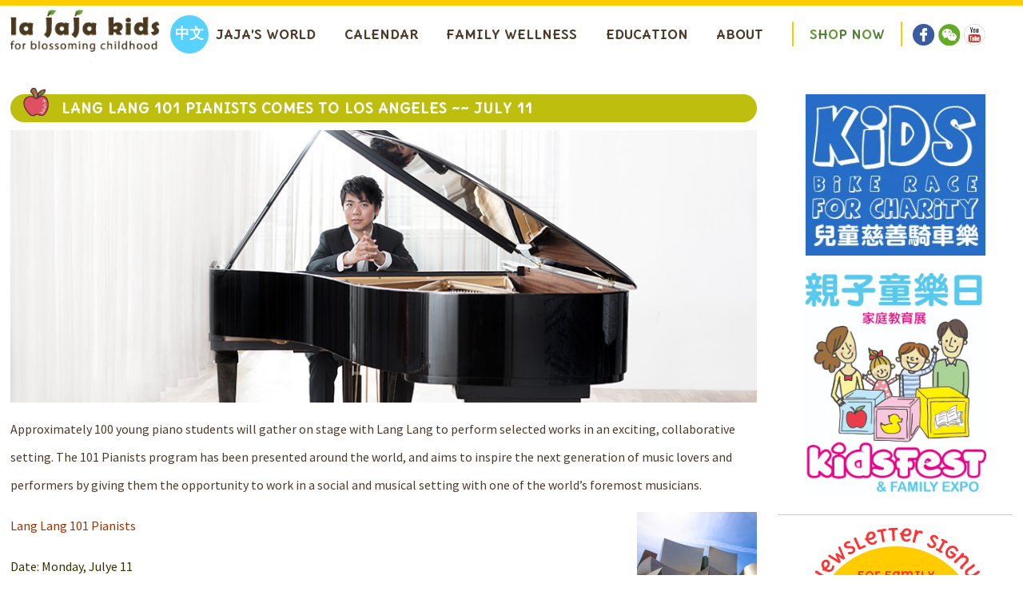

--- FILE ---
content_type: text/html; charset=UTF-8
request_url: https://www.lajajakids.com/en/2016/06/30/5473/
body_size: 10003
content:
  <!DOCTYPE html>
  <!--[if lt IE 7]>      <html class="no-js lt-ie9 lt-ie8 lt-ie7" lang="en-US"> <![endif]-->
  <!--[if IE 7]>         <html class="no-js lt-ie9 lt-ie8" lang="en-US"> <![endif]-->
  <!--[if IE 8]>         <html class="no-js lt-ie9" lang="en-US"> <![endif]-->
  <!--[if gt IE 8]><!--> 
  <html class="no-js" lang="en-US"> <!--<![endif]-->
  <head>
                  <meta property="og:image" content="https://www.lajajakids.com/wp-content/uploads/2016/06/lang.jpg"/> 
    
    <meta charset="UTF-8" />    
    <title>Lang Lang 101 Pianists Comes to Los Angeles ~~ July 11 | La JaJa</title>
    <meta http-equiv="cleartype" content="on">
    <meta name="viewport" content="width=device-width, initial-scale=1.0, user-scalable=no">   
    <link rel="shortcut icon" href="https://www.lajajakids.com/wp-content/themes/lajaja/favicon.ico" /> 
    <link rel="profile" href="http://gmpg.org/xfn/11" />
    <link rel="stylesheet" type="text/css" media="all" href="https://www.lajajakids.com/wp-content/themes/lajaja/css/main.css" />
    <script type="text/javascript" src="https://www.lajajakids.com/wp-content/themes/lajaja/js/cssrefresh.js"></script>  
    <link rel="shortcut icon" href="https://www.lajajakids.com/wp-content/themes/lajaja/favicon.ico" />
    <link rel="pingback" href="https://www.lajajakids.com/xmlrpc.php" />
     <link href='//fonts.googleapis.com/css?family=Source+Sans+Pro:400,700,400italic,700italic|Delius+Unicase:400,700' rel='stylesheet' type='text/css'>
    <!-- chinese font -->
    <script src="//use.typekit.net/bwm7ckz.js"></script>
    <script>try{Typekit.load({ async: true });}catch(e){}</script>
    <link rel="alternate" type="application/rss+xml" title="La JaJa &raquo; Feed" href="https://www.lajajakids.com/en/feed/" />
<link rel="alternate" type="application/rss+xml" title="La JaJa &raquo; Comments Feed" href="https://www.lajajakids.com/en/comments/feed/" />
<link rel="alternate" type="text/calendar" title="La JaJa &raquo; iCal Feed" href="https://www.lajajakids.com/en/events/?ical=1" />
<link rel="alternate" type="application/rss+xml" title="La JaJa &raquo; Lang Lang 101 Pianists Comes to Los Angeles ~~ July 11 Comments Feed" href="https://www.lajajakids.com/en/2016/06/30/5473/feed/" />
		<script type="text/javascript">
			window._wpemojiSettings = {"baseUrl":"https:\/\/s.w.org\/images\/core\/emoji\/72x72\/","ext":".png","source":{"concatemoji":"https:\/\/www.lajajakids.com\/wp-includes\/js\/wp-emoji-release.min.js?ver=4.2.38"}};
			!function(e,n,t){var a;function o(e){var t=n.createElement("canvas"),a=t.getContext&&t.getContext("2d");return!(!a||!a.fillText)&&(a.textBaseline="top",a.font="600 32px Arial","flag"===e?(a.fillText(String.fromCharCode(55356,56812,55356,56807),0,0),3e3<t.toDataURL().length):(a.fillText(String.fromCharCode(55357,56835),0,0),0!==a.getImageData(16,16,1,1).data[0]))}function i(e){var t=n.createElement("script");t.src=e,t.type="text/javascript",n.getElementsByTagName("head")[0].appendChild(t)}t.supports={simple:o("simple"),flag:o("flag")},t.DOMReady=!1,t.readyCallback=function(){t.DOMReady=!0},t.supports.simple&&t.supports.flag||(a=function(){t.readyCallback()},n.addEventListener?(n.addEventListener("DOMContentLoaded",a,!1),e.addEventListener("load",a,!1)):(e.attachEvent("onload",a),n.attachEvent("onreadystatechange",function(){"complete"===n.readyState&&t.readyCallback()})),(a=t.source||{}).concatemoji?i(a.concatemoji):a.wpemoji&&a.twemoji&&(i(a.twemoji),i(a.wpemoji)))}(window,document,window._wpemojiSettings);
		</script>
		<style type="text/css">
img.wp-smiley,
img.emoji {
	display: inline !important;
	border: none !important;
	box-shadow: none !important;
	height: 1em !important;
	width: 1em !important;
	margin: 0 .07em !important;
	vertical-align: -0.1em !important;
	background: none !important;
	padding: 0 !important;
}
</style>
<link rel='stylesheet' id='fancybox-css'  href='https://www.lajajakids.com/wp-content/plugins/easy-fancybox/fancybox/jquery.fancybox-1.3.7.min.css?ver=1.5.7' type='text/css' media='screen' />
<link rel='stylesheet' id='teccc_stylesheet-css'  href='https://www.lajajakids.com/en/?teccc_css=f84317306356902ac5937fdc3849cf1d&#038;ver=4.6.4' type='text/css' media='all' />
<script type='text/javascript' src='https://www.lajajakids.com/wp-content/themes/lajaja/js/libs/modernizr-2.8.3.min.js?ver=4.2.38'></script>
<script type='text/javascript' src='https://ajax.googleapis.com/ajax/libs/jquery/1.11.2/jquery.min.js'></script>
<link rel="EditURI" type="application/rsd+xml" title="RSD" href="https://www.lajajakids.com/xmlrpc.php?rsd" />
<link rel="wlwmanifest" type="application/wlwmanifest+xml" href="https://www.lajajakids.com/wp-includes/wlwmanifest.xml" /> 
<link rel='prev' title='【Bravo! Music School 專訪】當古典遇上爵士與搖滾 . . .' href='https://www.lajajakids.com/en/2016/06/24/5557/' />
<link rel='next' title='&#8221;Pterosaurs: Flight in the Age of Dinosaurs&#8221; Exhibition Opens at Natural History Museum' href='https://www.lajajakids.com/en/2016/07/01/%e8%87%aa%e7%84%b6%e6%ad%b7%e5%8f%b2%e5%8d%9a%e7%89%a9%e9%a4%a8%e5%85%a8%e6%96%b0%e5%b1%95%e8%a6%bd%e3%80%8a%e7%bf%bc%e9%be%8d%e7%9b%ae%ef%bc%9a%e6%81%90%e9%be%8d%e6%99%82%e4%bb%a3%e7%9a%84%e9%a3%9b/' />
<meta name="generator" content="WordPress 4.2.38" />
<link rel='canonical' href='https://www.lajajakids.com/en/2016/06/30/5473/' />
<link rel='shortlink' href='https://www.lajajakids.com/en/?p=5473' />
<meta name="generator" content="qTranslate-X 3.4.2" />
<style type="text/css">
.qtranxs_flag_en {background-image: url(http://www.lajajakids.com/wp-content/plugins/qtranslate-x/flags/gb.png); background-repeat: no-repeat;}
.qtranxs_flag_zh {background-image: url(http://www.lajajakids.com/wp-content/plugins/qtranslate-x/flags/cn.png); background-repeat: no-repeat;}
</style>
<link hreflang="zh" href="https://www.lajajakids.com/zh/2016/06/30/5473/" rel="alternate" />
<link hreflang="en" href="https://www.lajajakids.com/en/2016/06/30/5473/" rel="alternate" />
<link hreflang="x-default" href="https://www.lajajakids.com/2016/06/30/5473/" rel="alternate" />

<!-- Easy FancyBox 1.5.7 using FancyBox 1.3.7 - RavanH (http://status301.net/wordpress-plugins/easy-fancybox/) -->
<script type="text/javascript">
/* <![CDATA[ */
var fb_timeout = null;
var fb_opts = { 'overlayShow' : true, 'hideOnOverlayClick' : true, 'showCloseButton' : true, 'centerOnScroll' : true, 'enableEscapeButton' : true, 'autoScale' : true };
var easy_fancybox_handler = function(){
	/* IMG */
	var fb_IMG_select = 'a[href*=".jpg"]:not(.nofancybox,.pin-it-button), area[href*=".jpg"]:not(.nofancybox), a[href*=".jpeg"]:not(.nofancybox,.pin-it-button), area[href*=".jpeg"]:not(.nofancybox), a[href*=".png"]:not(.nofancybox,.pin-it-button), area[href*=".png"]:not(.nofancybox)';
	jQuery(fb_IMG_select).addClass('fancybox image');
	var fb_IMG_sections = jQuery('div.gallery ');
	fb_IMG_sections.each(function() { jQuery(this).find(fb_IMG_select).attr('rel', 'gallery-' + fb_IMG_sections.index(this)); });
	jQuery('a.fancybox, area.fancybox, li.fancybox a:not(li.nofancybox a)').fancybox( jQuery.extend({}, fb_opts, { 'transitionIn' : 'elastic', 'easingIn' : 'easeOutBack', 'transitionOut' : 'elastic', 'easingOut' : 'easeInBack', 'opacity' : false, 'hideOnContentClick' : false, 'titleShow' : true, 'titlePosition' : 'over', 'titleFromAlt' : true, 'showNavArrows' : true, 'enableKeyboardNav' : true, 'cyclic' : false }) );
	/* Auto-click */ 
	jQuery('#fancybox-auto').trigger('click');
}
/* ]]> */
</script>

  </head>
  <body class="single single-post postid-5473 single-format-standard tribe-no-js">
    <div id="container">

      <div class="bg-image-top">
        <!-- <div class="outer-wrapper"> -->
        <div class="border-container">
          <header id="header" class="header">
           
            <div class="wrapper wrapper-mobile">
             <!--[if lte IE 7]> <div style=' clear: both; height: 59px; padding:0 0 0 15px; position: relative;'> <a href="http://windows.microsoft.com/en-US/internet-explorer/products/ie/home?ocid=ie6_countdown_bannercode"><img src="http://storage.ie6countdown.com/assets/100/images/banners/warning_bar_0000_us.jpg" border="0" height="42" width="820" alt="You are using an outdated browser. For a faster, safer browsing experience, upgrade for free today." /></a></div> <![endif]-->


             <div class="header_logo">
                            <div id="site-title">
              <a class="logo" href="https://www.lajajakids.com/en"><img alt="La JaJa" src="https://www.lajajakids.com/wp-content/themes/lajaja/img/logo.png"/><span class="visuallyhidden">La JaJa</span></a>
              </div>
            </div>
            <div class="nav-translate-container">
              <div class="mobile_nav" data-menu="off">
                <div id="nav-toggle" class="menu-button" href="javascript:void(0)"><span></span></div>
              </div>

              <div class="translate">              
                <div class="translate-button">
                  <aside class="sidebar sidebar-translate">
	<style type="text/css">
.qtranxs_widget ul { margin: 0; }
.qtranxs_widget ul li
{
display: inline; /* horizontal list, use "list-item" or other appropriate value for vertical list */
list-style-type: none; /* use "initial" or other to enable bullets */
margin: 0 5px 0 0; /* adjust spacing between items */
}
/* .qtranxs_widget ul li span { margin: 0 5px 0 0; } */ /* other way to control spacing */
.qtranxs_widget ul li.active { opacity: 0.8; }
.qtranxs_widget ul li:hover { opacity: 1; }
.qtranxs_widget img { box-shadow: none; vertical-align: middle; }
.qtranxs_flag { height:12px; width:18px; display:block; }
.qtranxs_flag_and_text { padding-left:20px; }
.qtranxs_flag span { display:none; }
</style>
<aside id="qtranslate-2" class="widget qtranxs_widget">
<ul class="qtranxs_language_chooser" id="qtranslate-2-chooser">
<li class="lang-zh"><a href="https://www.lajajakids.com/zh/2016/06/30/5473/" hreflang="zh" title="中文" class="qtranxs_text qtranxs_text_zh"><span>中文</span></a></li>
<li class="lang-en active"><a href="https://www.lajajakids.com/en/2016/06/30/5473/" hreflang="en" title="Eng" class="qtranxs_text qtranxs_text_en"><span>Eng</span></a></li>
</ul><div class="qtranxs_widget_end"></div>
</aside>				
	</aside>                </div>
              </div>
            </div>
            <div class="nav-menu">
              <nav class="menu-header-menu-container"><ul id="menu-header-menu" class="menu"><li id="menu-item-265" class="menu-item menu-item-type-post_type menu-item-object-page menu-item-has-children menu-item-265"><a href="https://www.lajajakids.com/en/home/">Jaja’s World</a>
<ul class="sub-menu">
	<li id="menu-item-102" class="menu-item menu-item-type-post_type menu-item-object-page current_page_parent menu-item-102"><a href="https://www.lajajakids.com/en/jaja-world/">Blog</a></li>
	<li id="menu-item-85" class="menu-item menu-item-type-taxonomy menu-item-object-category current-post-ancestor current-menu-parent current-post-parent menu-item-85"><a href="https://www.lajajakids.com/en/category/jaja-world/classes/">Classes</a></li>
	<li id="menu-item-266" class="menu-item menu-item-type-taxonomy menu-item-object-category menu-item-266"><a href="https://www.lajajakids.com/en/category/jaja-world/interviews/">Interviews</a></li>
</ul>
</li>
<li id="menu-item-39187" class="menu-item menu-item-type-custom menu-item-object-custom menu-item-has-children menu-item-39187"><a href="http://www.lajajakids.com/en/events/">Calendar</a>
<ul class="sub-menu">
	<li id="menu-item-39188" class="menu-item menu-item-type-custom menu-item-object-custom menu-item-39188"><a href="http://www.lajajakids.com/en/events/">Events</a></li>
	<li id="menu-item-91" class="menu-item menu-item-type-taxonomy menu-item-object-category current-post-ancestor current-menu-parent current-post-parent menu-item-91"><a href="https://www.lajajakids.com/en/category/jaja-world/calendar/things-to-do/">Things To Do</a></li>
	<li id="menu-item-39185" class="menu-item menu-item-type-taxonomy menu-item-object-tribe_events_cat menu-item-39185"><a href="https://www.lajajakids.com/en/events/category/jajas-picks/">JaJa’s Picks</a></li>
</ul>
</li>
<li id="menu-item-92" class="menu-item menu-item-type-taxonomy menu-item-object-category menu-item-92"><a href="https://www.lajajakids.com/en/category/jaja-world/family-wellness/">Family Wellness</a></li>
<li id="menu-item-163" class="menu-item menu-item-type-taxonomy menu-item-object-category menu-item-163"><a href="https://www.lajajakids.com/en/category/jaja-world/education/">Education</a></li>
<li id="menu-item-15" class="menu-item menu-item-type-post_type menu-item-object-page menu-item-has-children menu-item-15"><a href="https://www.lajajakids.com/en/about/">About</a>
<ul class="sub-menu">
	<li id="menu-item-264" class="menu-item menu-item-type-post_type menu-item-object-page menu-item-264"><a href="https://www.lajajakids.com/en/our-story/">Our Story</a></li>
	<li id="menu-item-263" class="menu-item menu-item-type-post_type menu-item-object-page menu-item-263"><a href="https://www.lajajakids.com/en/contact-us/">Contact Us</a></li>
	<li id="menu-item-1736" class="menu-item menu-item-type-post_type menu-item-object-page menu-item-1736"><a href="https://www.lajajakids.com/en/partners/">Partners</a></li>
</ul>
</li>
<li id="menu-item-29" class="menu-item menu-item-type-custom menu-item-object-custom menu-item-29"><a target="_blank" href="http://www.lajajakids.com/en/store/index.php/collection.html/">Shop Now</a></li>
</ul></nav>   
              <aside class="sidebar sidebar-social-media">
	<aside id="widget_sp_image-2" class="widget widget_sp_image"><a href="https://www.facebook.com/pages/La-JaJa-Kids-%E4%B8%AB%E4%B8%AB%E5%9C%92%E5%9C%B0/121859374500386?fref=ts" id="" target="_blank" class="widget_sp_image-image-link" title="facebook"><img width="44" height="44" alt="facebook" class="attachment-full" style="max-width: 100%;" src="https://www.lajajakids.com/wp-content/uploads/2015/07/sm-facebook.png" /></a></aside><aside id="widget_sp_image-4" class="widget widget_sp_image"><a href="http://www.lajajakids.com/wp-content/uploads/2015/11/qrcode_for_gh_9cd4225cc2d9_258.jpg" id="" target="_blank" class="widget_sp_image-image-link" title=""><img width="44" height="44" alt="" class="attachment-full" style="max-width: 100%;" src="https://www.lajajakids.com/wp-content/uploads/2015/07/sm-wechat.png" /></a></aside><aside id="widget_sp_image-3" class="widget widget_sp_image"><a href="https://www.youtube.com/channel/UCCJvwSSKj_hwNQnm9VXl_NQ" id="" target="_blank" class="widget_sp_image-image-link" title=""><img width="44" height="44" alt="" class="attachment-full" style="max-width: 100%;" src="https://www.lajajakids.com/wp-content/uploads/2015/07/sm-youtube.png" /></a></aside>				
	</aside>            </div>

          </div>


        </header>
        
        <div id="main" role="main">
          <div class="wrapper">



<section class="content content-left">

	

    
<article id="post-5473" class="post-5473 post type-post status-publish format-standard has-post-thumbnail hentry category-calendar category-classes category-jajas-picks category-things-to-do category-jaja-world">

<div class="blog-page-header">
   <div class="blog-page-title ">
      <div class="blog-icon"></div>
      Lang Lang 101 Pianists Comes to Los Angeles ~~ July 11   </div>
   <!-- <div class="blog-sponsor">sponsored by <div class="sponsor-img"></div></div> -->
   
   
</div>
   
<p><img class="alignnone wp-image-5474 size-full" src="http://www.lajajakids.com/wp-content/uploads/2016/06/lang.jpg" alt="lang" width="950" height="347" /></p>
<p><span style="line-height: 1.5;">Approximately 100 young piano students will gather on stage with Lang Lang to perform selected works in an exciting, collaborative setting. The 101 Pianists program has been presented around the world, and aims to inspire the next generation of music lovers and performers by giving them the opportunity to work in a social and musical setting with one of the world’s foremost musicians.</span></p>
<p><span style="color: #993300;"><img class=" wp-image-5478 size-thumbnail alignright" src="http://www.lajajakids.com/wp-content/uploads/2016/06/disney-hall-150x150.jpg" alt="disney hall" width="150" height="150" />Lang Lang 101 Pianists</span></p>
<p><span style="color: #333300;">Date: Monday, Julye 11</span></p>
<p><span style="color: #333300;">Location: Walt Disney Concert Hall, 111 S Grand Ave, Los Angeles, CA 90012</span></p>
<p><span style="color: #333300;">Free Admission, but tickets are required: <a style="color: #333300;" href="http://www.laphil.com/tickets/101-pianists/2016-07-11">www.laphil.com/tickets/101-pianists/2016-07-11</a></span></p>
<p><img class="alignnone wp-image-5475 size-large" src="http://www.lajajakids.com/wp-content/uploads/2016/06/lang3-1024x685.jpeg" alt="lang3" width="590" height="395" /></p>
<div class="content_right_left">
<p><span class="content_bigtext content_middletext">“I started 101 Pianists to give piano students an opportunity to play together,” says Lang Lang. “It started about 15 years ago at one of my concerts where I invited students to join me on stage for an encore – and we had a wonderful time. So, I wanted to do more of these events as a workshop and also a performance for the community. It’s now one of the key programs of my foundation.” – Lang Lang<br />
</span></p>
<h4><span class="content_bigtext">To date this program has inspired over 100,000 audience members and 1400 piano students.</span></h4>
<p><span class="content_middletext2 content_middletext">The 101 PIANISTS performances aim to inspire the next generation of music lovers and performers by engaging 100 young pianists in a unique social musical event with Lang Lang.</span></p>
<p><span class="content_middletext2 content_middletext">In 2009 Lang Lang brought 100 pianists together for a unique performance that produced something greater than any single performer could create alone. The event was a celebration of the beauty and social nature of the piano. The Lang Lang International Music Foundation recreates this magic in wonderful venues around the world and these events have been described by the media and host institutions as “extravaganzas!”This program has been conducted in Paris, Berlin, London, Hong Kong, Rome along with many other international cities.  101 Pianists is welcomed by its hosted communities as an educational workshop. <span class="content_middletext2">The participants create a joyous sound magnified one hundred times over and provide an extraordinary show for their local youth community who comprise the majority of the audience.</span></span></p>
</div>
<div class="content_right_right"></div>
<p><a style="line-height: 1.5;" href="http://www.lajajakids.com/wp-content/uploads/2016/06/lang6.jpg"><img class="alignnone wp-image-5480" src="http://www.lajajakids.com/wp-content/uploads/2016/06/lang6-300x220.jpg" alt="lang6" width="410" height="300" /></a><span style="line-height: 1.5;">  </span><a style="line-height: 1.5;" href="http://www.lajajakids.com/wp-content/uploads/2016/06/lang7.jpg"><img class="alignnone wp-image-5482" src="http://www.lajajakids.com/wp-content/uploads/2016/06/lang7.jpg" alt="lang7" width="450" height="300" /></a></p>
<p><iframe width="590" height="332" src="https://www.youtube.com/embed/M1WxOSNqRBo?feature=oembed&#038;wmode=opaque" frameborder="0" allowfullscreen></iframe></p>
<h2><a href="http://www.lajajakids.com/wp-content/uploads/2016/06/lang8.jpg"><img class="alignnone wp-image-5485" src="http://www.lajajakids.com/wp-content/uploads/2016/06/lang8-300x200.jpg" alt="lang8" width="450" height="300" /></a> <a href="http://www.lajajakids.com/wp-content/uploads/2016/06/lang9.jpg"><img class="alignnone wp-image-5486" src="http://www.lajajakids.com/wp-content/uploads/2016/06/lang9.jpg" alt="lang9" width="452" height="300" /></a></h2>
<h2>About Lang Lang</h2>
<p align="left">If one word applies to Lang Lang, to the musician, to the man, to his worldview, to those who come into contact with him, it is “inspiration”. It resounds like a musical motif through his life and career. He inspires millions with his open-hearted, emotive playing, whether it be in intimate recitals or on the grandest of stages – such as the 2014 World Cup concert in Rio, with Placido Domingo, to celebrate the final game; the 56<sup>th </sup>and 57<sup>th</sup> GRAMMY Award two years in a row, where he performed with Metallica and Pharrell Williams; the Opening Ceremony of the 2008 Beijing Olympics, where more than four billion people around the world viewed his performance; the Last Night of the Proms at London’s Royal Albert Hall, or the Liszt 200<sup>th</sup> birthday concert with the Philadelphia Orchestra and Charles Dutoit which was broadcast live in more than 300 movie theaters around the United States and 200 cinemas across Europe (the first classical music cinema cast to be headlined by a solo artist). He forms enduring musical partnerships with the world’s greatest artists, from conductors such as Daniel Barenboim, Gustavo Dudamel and Sir Simon Rattle, to artists from outside of classical music – among them dubstep dancer Marquese “nonstop” Scott, king of the crooners Julio Inglesias and jazz titan Herbie Hancock. He even builds relationships with corporations who will help him get classical music to ever-more people &#8211; And he builds cultural bridges between East and West, frequently introducing Chinese music to Western audiences, and vice versa.</p>
<p><img class="alignnone wp-image-5479 size-large" src="http://www.lajajakids.com/wp-content/uploads/2016/06/lang4-1024x683.jpg" alt="Lang Lang, Piano / 18.02.2010 / Koelner Philharmonie" width="590" height="394" /></p>
<p><a href="http://langlangfoundation.org/our-programs/101-pianists/"><img class="alignnone wp-image-5476 size-medium" src="http://www.lajajakids.com/wp-content/uploads/2016/06/lang2-300x186.jpg" alt="lang2" width="300" height="186" /></a></p>



<footer>
    </footer>

</article>





<div id="nav-below" class="navigation">
  <div class="nav-previous"><a href="https://www.lajajakids.com/en/2016/06/24/5557/">View Older</a></div>
  <div class="nav-next"><a href="https://www.lajajakids.com/en/2016/07/01/%e8%87%aa%e7%84%b6%e6%ad%b7%e5%8f%b2%e5%8d%9a%e7%89%a9%e9%a4%a8%e5%85%a8%e6%96%b0%e5%b1%95%e8%a6%bd%e3%80%8a%e7%bf%bc%e9%be%8d%e7%9b%ae%ef%bc%9a%e6%81%90%e9%be%8d%e6%99%82%e4%bb%a3%e7%9a%84%e9%a3%9b/">View Newer</a></div>
</div><!-- #nav-below -->






</section>
<div class="sidebar-right right-images">
	<aside class="sidebar sidebar-right-ads">
	<aside id="widget_sp_image-5" class="widget widget_sp_image"><h3 class="widget-title">Kids Bike Race for Charity</h3><a href="http://www.KidsBikeRace.org" id="" target="_blank" class="widget_sp_image-image-link" title="Kids Bike Race for Charity"><img width="245" height="220" alt="Kids Bike Race for Charity" class="attachment-full" style="max-width: 100%;" src="https://www.lajajakids.com/wp-content/uploads/2017/07/kids-bike-race-logo.jpg" /></a></aside><aside id="widget_sp_image-8" class="widget widget_sp_image"><h3 class="widget-title">La JaJa Kids Play Date</h3><img width="530" height="521" alt="La JaJa Kids Play Date" class="attachment-full" style="max-width: 100%;" src="https://www.lajajakids.com/wp-content/uploads/2017/03/image.jpeg" /></aside><aside id="widget_sp_image-6" class="widget widget_sp_image"><h3 class="widget-title">Watermelon Festival</h3><a href="http://www.KidsFestExpo.com" id="" target="_blank" class="widget_sp_image-image-link" title="Watermelon Festival"><img width="2120" height="2592" alt="Watermelon Festival" class="attachment-full" style="max-width: 100%;" src="https://www.lajajakids.com/wp-content/uploads/2017/08/KidsFest-Logo-3.jpg" /></a></aside>				
	</aside>	<div class="newsletter">
		<div class="blog-category-container">
  <!-- check if page is a post if yes post categories -->
  <h1 class="h1-green">Categories</h1><nav class="menu-blog-side-nav-container"><ul id="menu-blog-side-nav" class="menu"><li id="menu-item-150" class="menu-item menu-item-type-post_type menu-item-object-page menu-item-has-children menu-item-150"><a href="https://www.lajajakids.com/en/home/">Jaja&#8217;s World</a>
<ul class="sub-menu">
	<li id="menu-item-141" class="menu-item menu-item-type-taxonomy menu-item-object-category current-post-ancestor current-menu-parent current-post-parent menu-item-141"><a href="https://www.lajajakids.com/en/category/jaja-world/">Blog</a></li>
	<li id="menu-item-144" class="menu-item menu-item-type-taxonomy menu-item-object-category menu-item-144"><a href="https://www.lajajakids.com/en/category/jaja-world/interviews/">Interviews</a></li>
	<li id="menu-item-142" class="menu-item menu-item-type-taxonomy menu-item-object-category current-post-ancestor current-menu-parent current-post-parent menu-item-142"><a href="https://www.lajajakids.com/en/category/jaja-world/classes/">Classes</a></li>
</ul>
</li>
<li id="menu-item-143" class="menu-item menu-item-type-taxonomy menu-item-object-category menu-item-143"><a href="https://www.lajajakids.com/en/category/jaja-world/family-wellness/">Family Wellness</a></li>
<li id="menu-item-167" class="menu-item menu-item-type-taxonomy menu-item-object-category menu-item-167"><a href="https://www.lajajakids.com/en/category/jaja-world/education/">Education</a></li>
<li id="menu-item-147" class="menu-item menu-item-type-taxonomy menu-item-object-category current-post-ancestor current-menu-parent current-post-parent menu-item-has-children menu-item-147"><a href="https://www.lajajakids.com/en/category/jaja-world/calendar/">Event Calendar</a>
<ul class="sub-menu">
	<li id="menu-item-42245" class="menu-item menu-item-type-custom menu-item-object-custom menu-item-42245"><a href="http://www.lajajakids.com/en/events/">Jaja&#8217;s Events</a></li>
	<li id="menu-item-301" class="menu-item menu-item-type-taxonomy menu-item-object-category current-post-ancestor current-menu-parent current-post-parent menu-item-301"><a href="https://www.lajajakids.com/en/category/jaja-world/calendar/things-to-do/">Things To Do</a></li>
	<li id="menu-item-42244" class="menu-item menu-item-type-taxonomy menu-item-object-tribe_events_cat menu-item-42244"><a href="https://www.lajajakids.com/en/events/category/jajas-picks/">JaJa’s Picks</a></li>
</ul>
</li>
<li id="menu-item-277" class="menu-item menu-item-type-taxonomy menu-item-object-category menu-item-has-children menu-item-277"><a href="https://www.lajajakids.com/en/category/jaja-world/extras/">Extras</a>
<ul class="sub-menu">
	<li id="menu-item-279" class="menu-item menu-item-type-taxonomy menu-item-object-category menu-item-279"><a href="https://www.lajajakids.com/en/category/jaja-world/extras/giveaways/">Giveaways</a></li>
	<li id="menu-item-280" class="menu-item menu-item-type-taxonomy menu-item-object-category menu-item-280"><a href="https://www.lajajakids.com/en/category/jaja-world/extras/reviews/">Reviews</a></li>
	<li id="menu-item-278" class="menu-item menu-item-type-taxonomy menu-item-object-category menu-item-278"><a href="https://www.lajajakids.com/en/category/jaja-world/extras/coupons-deals/">Coupons &#038; Deals</a></li>
</ul>
</li>
</ul></nav></div>

<aside class="sidebar sidebar-newsletter">
	<aside id="gform_widget-2" class="widget gform_widget"><h3 class="widget-title">newsletter</h3><link rel='stylesheet' id='gforms_reset_css-css'  href='https://www.lajajakids.com/wp-content/plugins/gravityforms/css/formreset.min.css?ver=1.9.12.1' type='text/css' media='all' />
<link rel='stylesheet' id='gforms_formsmain_css-css'  href='https://www.lajajakids.com/wp-content/plugins/gravityforms/css/formsmain.min.css?ver=1.9.12.1' type='text/css' media='all' />
<link rel='stylesheet' id='gforms_ready_class_css-css'  href='https://www.lajajakids.com/wp-content/plugins/gravityforms/css/readyclass.min.css?ver=1.9.12.1' type='text/css' media='all' />
<link rel='stylesheet' id='gforms_browsers_css-css'  href='https://www.lajajakids.com/wp-content/plugins/gravityforms/css/browsers.min.css?ver=1.9.12.1' type='text/css' media='all' />

                <div class='gf_browser_chrome gform_wrapper' id='gform_wrapper_1' ><form method='post' enctype='multipart/form-data'  id='gform_1'  action="http://www.lajajakids.com/en/2016/06/30/5473/">
                        <div class='gform_body'><ul id='gform_fields_1' class='gform_fields top_label form_sublabel_below description_below'><li id='field_1_1' class='gfield field_sublabel_below field_description_below' ><label class='gfield_label' for='input_1_1' >For Family Events &amp; Fun</label><div class='ginput_container'>
                            <input name='input_1' id='input_1_1' type='text' value='' class='small' tabindex='1'   placeholder='Enter Email Here'/>
                        </div></li><li id='field_1_2' class='gfield gform_validation_container field_sublabel_below field_description_below' ><label class='gfield_label' for='input_1_2' >Name</label><div class='ginput_container'><input name='input_2' id='input_1_2' type='text' value='' /></div><div class='gfield_description'>This field is for validation purposes and should be left unchanged.</div></li>
                            </ul></div>
        <div class='gform_footer top_label'> <input type='submit' id='gform_submit_button_1' class='gform_button button' value='Sign Me Up!' tabindex='2' onclick='if(window["gf_submitting_1"]){return false;}  window["gf_submitting_1"]=true;  ' /> 
            <input type='hidden' class='gform_hidden' name='is_submit_1' value='1' />
            <input type='hidden' class='gform_hidden' name='gform_submit' value='1' />
            
            <input type='hidden' class='gform_hidden' name='gform_unique_id' value='' />
            <input type='hidden' class='gform_hidden' name='state_1' value='WyJbXSIsImQ0YmQyZjhjMjE1MDY1NDA0NjFjYzY5MmZmNzU5N2Q2Il0=' />
            <input type='hidden' class='gform_hidden' name='gform_target_page_number_1' id='gform_target_page_number_1' value='0' />
            <input type='hidden' class='gform_hidden' name='gform_source_page_number_1' id='gform_source_page_number_1' value='1' />
            <input type='hidden' name='gform_field_values' value='' />
            
        </div>
                        </form>
                        </div><script type='text/javascript'> jQuery(document).bind('gform_post_render', function(event, formId, currentPage){if(formId == 1) {if(typeof Placeholders != 'undefined'){
                        Placeholders.enable();
                    }} } );jQuery(document).bind('gform_post_conditional_logic', function(event, formId, fields, isInit){} );</script><script type='text/javascript'> jQuery(document).ready(function(){jQuery(document).trigger('gform_post_render', [1, 1]) } ); </script></aside>				
	
</aside>

<a class ="calendar-link" href="https://www.lajajakids.com/en/events/">
  <div class="calendar">
    <div class="calendar-background">
    	<div class="calendar-content">
    		<div class="content-push"></div>
    		<div class="calendar-image"></div>
        <span>Join Us In <br> Next Event!</span>    		<!-- <span>Join Us In <br> Next Event!</span> -->
    	</div>
    </div>
  </div>
</a>

	</div>
</div>


<div class="blog-bottom-ads mobile">
			<div class="blog-ad-container">
			<img src="https://www.lajajakids.com/wp-content/uploads/2015/08/specialist_poolbackground.jpg" alt="" />
		</div>
			<div class="blog-ad-container">
			<img src="https://www.lajajakids.com/wp-content/uploads/2015/07/jj-square.jpg" alt="" />
		</div>
			<div class="blog-ad-container">
			<img src="https://www.lajajakids.com/wp-content/uploads/2015/08/universal-studios-hollywood-9752.jpg" alt="" />
		</div>
	</div>

<div class="blog-bottom-ads desktop">
   		<div class="blog-ad-container">
			<img src="https://www.lajajakids.com/wp-content/uploads/2015/08/specialist_poolbackground.jpg" alt="" />
		</div>
			<div class="blog-ad-container">
			<img src="https://www.lajajakids.com/wp-content/uploads/2015/07/jj-square.jpg" alt="" />
		</div>
			<div class="blog-ad-container">
			<img src="https://www.lajajakids.com/wp-content/uploads/2015/08/universal-studios-hollywood-9752.jpg" alt="" />
		</div>
	</div>




</div> <!-- main -->
<!-- </div> outer-wrapper -->
</div> <!-- bg-image top-->
</div><!-- wrapper -->
</div><!-- border container -->

<footer id="footer" class="footer">
  <div class="wrapper">
  <div class="footer-menu">
    <div class="footer-block-menus min-height-fix">
      <h1 class="h1-green">Quick Links</h1>
      <nav class="menu-%e5%85%b6%e4%bb%96%e9%80%a3%e7%b5%90-container"><ul id="menu-%e5%85%b6%e4%bb%96%e9%80%a3%e7%b5%90" class="menu"><li id="menu-item-101" class="menu-item menu-item-type-taxonomy menu-item-object-category menu-item-101"><a href="https://www.lajajakids.com/en/category/jaja-world/family-wellness/">Family Wellness</a></li>
<li id="menu-item-164" class="menu-item menu-item-type-taxonomy menu-item-object-category menu-item-164"><a href="https://www.lajajakids.com/en/category/jaja-world/education/">Education</a></li>
<li id="menu-item-282" class="menu-item menu-item-type-taxonomy menu-item-object-category menu-item-282"><a href="https://www.lajajakids.com/en/category/jaja-world/extras/giveaways/">Giveaways</a></li>
<li id="menu-item-283" class="menu-item menu-item-type-taxonomy menu-item-object-category menu-item-283"><a href="https://www.lajajakids.com/en/category/jaja-world/extras/reviews/">Reviews</a></li>
<li id="menu-item-65" class="menu-item menu-item-type-custom menu-item-object-custom menu-item-65"><a target="_blank" href="http://www.lajajakids.com/en/store/index.php/collection.html/">Shop</a></li>
</ul></nav>   
    </div>

    <div class="footer-block-menus-right min-height-fix float-left-desktop">
      <h1 class="h1-green">JaJa's World</h1>
      <nav class="menu-footer-jajas-world-container"><ul id="menu-footer-jajas-world" class="menu"><li id="menu-item-103" class="menu-item menu-item-type-post_type menu-item-object-page current_page_parent menu-item-103"><a href="https://www.lajajakids.com/en/jaja-world/">Blog</a></li>
<li id="menu-item-100" class="menu-item menu-item-type-taxonomy menu-item-object-category menu-item-100"><a href="https://www.lajajakids.com/en/category/jaja-world/interviews/">Interviews</a></li>
<li id="menu-item-99" class="menu-item menu-item-type-taxonomy menu-item-object-category current-post-ancestor current-menu-parent current-post-parent menu-item-99"><a href="https://www.lajajakids.com/en/category/jaja-world/classes/">Classes</a></li>
</ul></nav> 
    </div>

    <div class="footer-block-menus-right float-right-desktop">
      <h1 class="h1-green">About</h1>
      <nav class="menu-footer-about-container"><ul id="menu-footer-about" class="menu"><li id="menu-item-76" class="menu-item menu-item-type-post_type menu-item-object-page menu-item-76"><a href="https://www.lajajakids.com/en/our-story/">Our Story</a></li>
<li id="menu-item-75" class="menu-item menu-item-type-post_type menu-item-object-page menu-item-75"><a href="https://www.lajajakids.com/en/contact-us/">Contact Us</a></li>
<li id="menu-item-1737" class="menu-item menu-item-type-post_type menu-item-object-page menu-item-1737"><a href="https://www.lajajakids.com/en/partners/">Partners</a></li>
</ul></nav>    
    </div>

    <div class="footer-block-menus">
      <h1 class="h1-green">Event Calendar</h1>
      <nav class="menu-footer-event-calendar-container"><ul id="menu-footer-event-calendar" class="menu"><li id="menu-item-42250" class="menu-item menu-item-type-custom menu-item-object-custom menu-item-42250"><a href="http://www.lajajakids.com/en/events/">Jaja&#8217;s Events</a></li>
<li id="menu-item-97" class="menu-item menu-item-type-taxonomy menu-item-object-category current-post-ancestor current-menu-parent current-post-parent menu-item-97"><a href="https://www.lajajakids.com/en/category/jaja-world/calendar/things-to-do/">Things To Do</a></li>
<li id="menu-item-42249" class="menu-item menu-item-type-taxonomy menu-item-object-tribe_events_cat menu-item-42249"><a href="https://www.lajajakids.com/en/events/category/jajas-picks/">JaJa’s Picks</a></li>
</ul></nav>  
    </div>
  </div>

  <div class="footer-contact">
    <aside class="sidebar sidebar-footer-contact">
	<aside id="text-3" class="widget widget_text"><h3 class="widget-title">Contact</h3>			<div class="textwidget">(323) 728-7200
<br><br>
la JaJa Collection
<br>
5530 Rickenbacker Rd,
<br>
Bell, CA 90201
<br><br>
<a href="mailto:info@laJaJakids.com?Subject=Mail from LaJaJa Contact" target="_top">info@laJaJakids.com</a></div>
		</aside>				
	</aside>  </div>

  <div class="copyright"> 
    <a class="logo" href="https://www.lajajakids.com/en"><img alt="La JaJa" src="https://www.lajajakids.com/wp-content/themes/lajaja/img/logo.png"/><span class="visuallyhidden">La JaJa</span></a>
    <div class="align-bottom">
      <br><br>Copyright&copy; La JaJa Kids 2026 <br>
      Website Design By <a href="http://www.readyartwork.com/" target="_blank" rel="nofollow">Ready Artwork</a>
    </div>
  </div>
</div>
</footer>

</div> <!-- container -->

		<script>
		( function ( body ) {
			'use strict';
			body.className = body.className.replace( /\btribe-no-js\b/, 'tribe-js' );
		} )( document.body );
		</script>
		<script type='text/javascript' src='https://www.lajajakids.com/wp-content/themes/lajaja/js/plugins.js?ver=1.0'></script>
<script type='text/javascript' src='https://www.lajajakids.com/wp-content/themes/lajaja/js/script.js?ver=1.0'></script>
<script type='text/javascript' src='https://www.lajajakids.com/wp-content/plugins/wp-gallery-custom-links/wp-gallery-custom-links.js?ver=1.1'></script>
<script type='text/javascript' src='https://www.lajajakids.com/wp-content/plugins/the-events-calendar-category-colors/resources/legend-superpowers.js?ver=4.6.4'></script>
<script type='text/javascript' src='https://www.lajajakids.com/wp-content/plugins/gravityforms/js/placeholders.jquery.min.js?ver=1.9.12.1'></script>
<script type='text/javascript' src='https://www.lajajakids.com/wp-content/plugins/easy-fancybox/fancybox/jquery.fancybox-1.3.7.min.js?ver=1.5.7'></script>
<script type='text/javascript' src='https://www.lajajakids.com/wp-content/plugins/easy-fancybox/jquery.easing.pack.js?ver=1.3'></script>
<script type='text/javascript' src='https://www.lajajakids.com/wp-content/plugins/easy-fancybox/jquery.mousewheel.min.js?ver=3.1.12'></script>

<script type="text/javascript">
jQuery(document).on('ready post-load', easy_fancybox_handler );
</script>
</body>
</html>



